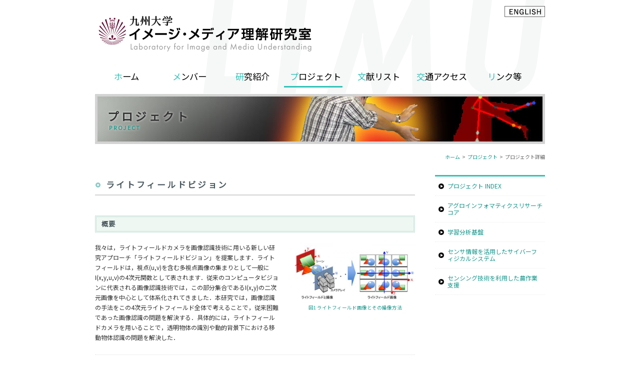

--- FILE ---
content_type: text/html; charset=UTF-8
request_url: https://limu.ait.kyushu-u.ac.jp/project/project003.html
body_size: 15356
content:
<!DOCTYPE html PUBLIC "-//W3C//DTD XHTML 1.0 Transitional//EN" "http://www.w3.org/TR/xhtml1/DTD/xhtml1-transitional.dtd"> <html xmlns="http://www.w3.org/1999/xhtml"> <head> 	<meta http-equiv="Content-Type" content="text/html; charset=UTF-8" /> 	<meta http-equiv="X-UA-Compatible" content="IE=edge"> 	<meta name="viewport" content="width=device-width,initial-scale=1,maximum-scale=1,user-scalable=no"> 	<meta name="format-detection" content="telephone=no"> 	 	<meta name="description" content="九州大学 大学院システム情報科学研究院 情報知能工学部門 イメージ・メディア理解研究室のWebサイトです。" /> 	<meta name="keywords" content="九州大学,システム情報科学研究院,情報知能工学部,イメージ・メディア理解研究室" /> 	<title>プロジェクト | 九州大学 大学院システム情報科学研究院 情報知能工学部門 イメージ・メディア理解研究室</title> 	<link rel="stylesheet" href="https://fonts.googleapis.com/css?family=Noto+Sans+JP">	 	<link rel="stylesheet" href="../css/import.css" type="text/css" /> 	 	<script type="text/javascript" src="../script/js/jquery.js"></script> 	<script type="text/javascript" src="../script/js/rollover.js"></script> 	<script type="text/javascript" src="../script/js/gNav.js"></script> 	<script type="text/javascript" src="../script/js/fancybox/jquery.mousewheel-3.0.4.pack.js"></script> 	<script type="text/javascript" src="../script/js/fancybox/jquery.fancybox-1.3.4.pack.js"></script> 	<link rel="stylesheet" type="text/css" href="../script/js/fancybox/jquery.fancybox-1.3.4.css" media="screen" /> 	<script type="text/javascript">$(function(){$("a[rel=lightbox]").fancybox({'titleShow':false});});</script> <style> .image_r { 	margin-left: 10px; } .image_r img { 	margin-bottom: 5px; } </style> </head> <body id="home"> 	<div id="wrap"> 		<div id="container"> 			 			<!-- header --> 			<div id="header"> 				<div id="h_menu"><a href="../e/index.html"> 					English</a></div> 				<div id="logo"> 					<a href="../index.html"> 						<img src="../image/h_limu.png" alt="九州大学 大学院システム情報科学研究院 情報知能工学部門 イメージ・メディア理解研究室" border="0" /> 					</a> 					<h1 class="hide">九州大学 大学院システム情報科学研究院 情報知能工学部門 イメージ・メディア理解研究室</h1> 				</div> 				<div id="logo_bg"></div> 				 				<!-- Sp:navigation --> 				<div id="gNavSp"> 					<div class="hamburger"><span></span><span></span><span></span><span>MENU</span></div> 				<nav class="gNavSpMenu"> 					<ul> 						<li><a href="../index.html">ホーム</a></li> 						<li><a href="../member/index.html" class="is-current">メンバー</a></li> 						<li><a href="../research/index.html">研究紹介</a></li> 						<li><a href="../project/index.html">プロジェクト</a></li> 						<li><a href="../publication/index.html">文献リスト</a></li> 						<li><a href="../access.html">交通アクセス</a></li> 						<li><a href="../link.html">リンク等</a></li> 					</ul> 				</nav> 				</div><!-- gNavSp --> 				 				<!-- Pc:navigation --> 				<nav class="gNavMenu"> 					<a href="../index.html">ホーム</a> 					<a href="../member/index.html">メンバー</a> 					<a href="../research/index.html">研究紹介</a> 					<a href="../project/index.html" class="is-current">プロジェクト</a> 					<a href="../publication/index.html">文献リスト</a> 					<a href="../access.html">交通アクセス</a> 					<a href="../link.html">リンク等</a> 					<div class="nav-underline"></div> 				</nav> 			</div> 			<!-- headerここまで --> 			 			<div id="h_title" class="project">プロジェクト<span>PROJECT</span></div> 			<div class="clear_both"></div> 			<div id="bread" class="bread_t"><a href="./../index.html">ホーム</a>&nbsp;&nbsp;&gt;&nbsp;&nbsp;<a href="./index.html">プロジェクト</a>&nbsp;&nbsp;&gt;&nbsp;&nbsp;プロジェクト詳細</div> 			<div class="clear_both"></div> 			 			<div id="contents"> 				<div id="menu_right"> 				 					<div id="rightmenu"> 						<!-- 右メニューここから --> 						<ul>
            <li><a href="index.html">プロジェクト INDEX</a></li>          <li><a href="project009.html">アグロインフォマティクスリサーチコア</a></li>
          <li><a href="project010.html">学習分析基盤</a></li>
          <li><a href="project001.html">センサ情報を活用したサイバーフィジカルシステム</a></li>
          <li><a href="project002.html">センシング技術を利用した農作業支援</a></li>
</ul> 						<!-- 右メニューここまで --> 					</div> 				</div> 				<div id="content_box"> 					<!-- 内容ここから --> 					<h2>ライトフィールドビジョン</h2> 					<h3>概要</h3> 					<div class="image_r"><a href="/project/image/0003a.jpg" title="light01" rel="lightbox"><img id="img_image_a" width="240" alt="写真" src="/project/image/0003a.jpg" /><p class="cap">図1 ライトフィールド画像とその撮像方法</p></a></div> 					<p class="box">我々は，ライトフィールドカメラを画像認識技術に用いる新しい研究アプローチ「ライトフィールドビジョン」を提案します．ライトフィールドは，視点(u,v)を含む多視点画像の集まりとして一般にI(x,y,u,v)の4次元関数として表されます．従来のコンピュータビジョンに代表される画像認識技術では，この部分集合であるI(x,y)の二次元画像を中心として体系化されてきました．本研究では，画像認識の手法をこの4次元ライトフィールド全体で考えることで，従来困難であった画像認識の問題を解決する．具体的には，ライトフィールドカメラを用いることで，透明物体の識別や動的背景下における移動物体認識の問題を解決した．</p> 					<div class="clear_both"></div> 					<p class="underdotline"></p> 	<!-- 					<div class="image_r"><a href="image/sensing/sensing01.png" title="高度カメラのコンセプト" rel="lightbox"> <img width="240" alt="Photo" src="image/sensing/sensing01.png" /> 						<p class="cap">図1 高度カメラのコンセプト</p></a> </div> 					<p class="box">画像センサ(カメラ)は，テレビを代表する映像メディアを始め，近年では監視システムや自動車，医療，ファクトリーオートメーションなど様々なアプリケーションに応用されています． 						しかしながら，最新のデジタルビデオカメラにおいても，受光素子がフィルムからCCDやCMOSなどの半導体素子に置き換わっただけで，基本構造すなわち光学系や撮像原理は，2世紀あまり前に発明された銀塩写真機から全く進歩していないのが現状です． 						本研究では，図1に示すような従来のカメラ幾何や光学特性を超える高度カメラを提案し，新しい画像センシング手法に関しての研究を行っています．</p> 					<div class="clear_both"></div> 					<p class="underdotline"></p> 	--> 					<h4>詳細</h4> 					<div class="image_r"><a href="/project/image/0003j.jpg" title="light02" rel="lightbox"><img id="img_image_j" width="240" alt="写真" src="/project/image/0003j.jpg" /><p class="cap">図2 コンピュータビジョンとライトフィールドビジョン</p></a></div> 					<div class="box">本研究では従来の画像認識の限界を本質的に打破する「ライトフィールドビジョン」を提案し，その有効性を実験的に示すことを目指しています． 一般に，「画像」は現実の3次元世界の光学的情報（形状や明るさ・色）をある特定の視点から切り取ったもので，元の3次元世界の情報の極めて限られた部分空間となっています． そのため，画像から元の3次元世界の物体や状況を認識するのは本質的に困難な問題です． しかし，もしあらゆる視点からの画像を収集することができれば，その画像集合の中には本来の3次元世界の情報が全て含まれているため，そこから必要な3次元世界の情報を切り出すことが原理的に可能になります．<br />
<br />
本研究では，あらゆる視点からの画像集合と等価な情報表現をライトフィールド(LF)と呼び，LFから現実の世界の情報を認識する枠組みを「ライトフィールドビジョン」と呼びます． 特に，従来の画像認識ではほとんど不可能であった透明物体・鏡面物体の認識がライトフィールドビジョンを用いることで自然な形で実現できることを示し，ライトフィールドビジョンが従来の画像認識の限界を本質的に打破することができることを示そうとしています．<br />
具体的にLFはI(x,y,u,v)の4次元関数(ここでは直感的理解のためx,yは画像座標，u,vはカメラ視点と考える)で表され，多数のカメラで観測したのと同様に3次元空間内でのシーンの見え方を全てモデル化できます． 従来のカメラ画像では，このカメラ視点u,vを固定したLFの部分空間I(x,y,0,0)を観測していたこと考えることができます． ステレオビジョンやStructure from Motion(カメラの移動による物体形状の推定)なども例外ではなく，LF中のu,v空間において単一視点から2視点や線上に拡張したに過ぎず，LFの部分空間であることに変わりがありませんでした． これに対してライトフィールドビジョンは，u,v面で表されるすべての視点を用いることで，あらゆるビジョンの問題(画像認識，3次元復元，動物体追跡など)をより安定に求めることができ，コンピュータビジョンが扱う応用分野の実用性の向上を期待できます．<br />
本研究で目的とする物体認識のほかでも，例えばステレオカメラによる3次元復元では，通常，横方向の視差しか得られないため，横方向のエッジに対して奥行きが求まりませんでした． それに対してLFが持つ多方向の視差を用いることで，テクスチャの方位性に寄らない奥行き推定が実現できると考えられます． 動物体追跡においても，LFに含まれる奥行き情報を用いることで，従来の画像に平行なX,Y方向の追跡だけでなく，奥行き方向も含めた物体の3次元(X,Y,Z)運動の追跡に拡張することができます． これらの例のように，提案するライトフィールドビジョンは，様々な新しい画像認識アプローチを創出できる可能性を持っています．</div> 					<div class="clear_both"></div> 					<p class="underdotline"></p> 					<h4>研究助成</h4> 					<div class="box">九州大学教育研究プログラム・研究拠点形成プロジェクト 萌芽的研究者支援<br />
「ライトフィールドビジョンによる透明・鏡面反射物体の認識」<br />
科学研究費補助金 基盤研究(A)<br />
「ライトフィールドビジョン　-画像理解のためのコンピュテーショナルフォトグラフィ-」（研究課題番号：25240027） </div> 					<div class="clear_both"></div> 					<h3>発表文献</h3> 					<h4>論文誌 (査読有)</h4>
<ol class="pub_article">
<li>Yichao Xu, Kazuki Maeno, Hajime Nagahara, Rin-ichiro Taniguchi<br />
<span class="pub_title">Camera Array Calibration for Light Field Acquisition</span><br />
Frontiers of Computer Science, Vol.9, No.5, pp.691-702, 2015.10<br />(Keyword: lightfield)<br />DOI: 10.1007/s11704-015-4237-4<br />
<a href="/script/bibtex.php?00800.bib">BibTeX</a>, <a href="http://link.springer.com/article/10.1007/s11704-015-4237-4">Springer</a></li>
<li>Yichao Xu, Kazuki Maeno, Hajime Nagahara, Atsushi Shimada, Rin-ichiro Taniguchi<br />
<span class="pub_title">Light Field Distortion Feature for Transparent Object Classification</span><br />
Computer Vision and Image Understanding (CVIU), Vol.139, pp.122-135, 2015.09<br />(Keyword: lightfield)<br />DOI: 10.1016/j.cviu.2015.02.009<br />
<a href="/script/bibtex.php?00801.bib">BibTeX</a>, <a href="http://www.sciencedirect.com/science/article/pii/S1077314215000430">ScienceDirect</a></li>
<li>長原一<br />
<span class="pub_title">ライトフィールドビジョンと符号化撮像</span><br />
映像情報メディア学会誌, Vol.67, No.8, pp.647-649, 2013.08<br />(Keyword: lightfield)<br />
<a href="/script/bibtex.php?00714.bib">BibTeX</a></li>
<li>Atsushi Shimada, Hajime Nagahara, Rin-ichiro Taniguchi<br />
<span class="pub_title">Object Detection based on Spatio-Temporal Light Field Sensing</span><br />
IPSJ Transactions on Computer Vision and Applications, Vol.5, pp.129-133, 2013.08<br />(Keyword: lightfield)<br />
<a href="/script/bibtex.php?00704.bib">BibTeX</a></li>
</ol>
<h4>国際会議 (査読有)</h4>
<ol class="pub_article">
<li>Yichao Xu, Hajime Nagahara, Atsushi Shimada, Rin-ichiro Taniguchi<br />
<span class="pub_title">TransCut: Transparent Object Segmentation from a Light-Field Image</span><br />
International Conference on Computer Vision (ICCV), 2015.12<br />(Keyword: lightfield)<br />
<a href="/script/bibtex.php?00845.bib">BibTeX</a>, <a href="http://arxiv.org/abs/1511.06853">arXiv pre-print</a></li>
<li>Hajime Nagahara<br />
<span class="pub_title">Light field Vision - Light field imaging and its applications for scene understanding-</span><br />
JSAP-OSA Joint Symposia 2015, 2015.09<br />(Keyword: lightfield)<br />
<a href="/script/bibtex.php?00829.bib">BibTeX</a></li>
<li>Hajime Nagahara<br />
<span class="pub_title">Light Field Vision -Introduction to light field and beyond the next -</span><br />
The 20th Korea-Japan Joint Workshop on Frontiers of Computer Vision(Invited), 2014.02<br />(Keyword: lightfield)<br />
<a href="/script/bibtex.php?00745.bib">BibTeX</a></li>
<li>Kazuki Maeno, Hajime Nagahara, Atsushi Shimada, Rin-ichiro Taniguchi<br />
<span class="pub_title">Light Field Distortion Feature for Transparent Object Recognition</span><br />
IEEE Conference on Computer Vision and Pattern Recognition, pp.2786-2793, 2013.06<br />(Keyword: lightfield)<br />
<a href="/script/bibtex.php?00702.bib">BibTeX</a></li>
</ol>
<h4>国内学会 (査読無し)</h4>
<ol class="pub_article">
<li>前野一樹, 長原一, 島田敬士,　谷口倫一郎<br />
<span class="pub_title">Light Field Distortion特徴を用いた透明物体認識</span><br />
第15回画像の認識・理解シンポジウム(MIRU2012), MIRU2012 CD-ROM予稿集, 2012.08<br />(Keyword: lightfield)<br />
<a href="/script/bibtex.php?00648.bib">BibTeX</a></li>
</ol> 					<!-- 内容ここまで --> 				</div> 				<div class="clear_both"></div> 			</div> 			 		</div> 	</div> 	 	<!-- footer --> 	<div id="footer"> 		<div id="f_top"> 			<div class="p_top"> 				<a href="#header" class="roll">PAGE TOP</a></div> 		</div> 		<div class="clear_both"></div> 		<div id="f_base"> 		<div id="copyright">Copyright &copy; LIMU, All rights reserved.</div> 		</div> 	</div> </body> </html>

--- FILE ---
content_type: text/css
request_url: https://limu.ait.kyushu-u.ac.jp/css/import.css
body_size: 63
content:
/* import.css */
/* CSS Document */
/* hide macIE 4.5 */

@import url("common.css");
@import url("content.css");
@import url("gNav.css");
@import url("smart.css");


--- FILE ---
content_type: text/css
request_url: https://limu.ait.kyushu-u.ac.jp/css/common.css
body_size: 9891
content:
/* common.css */

*{
	margin: 0; 
	padding: 0; 
}

pre,blockquote,ul,ol,dl,dd,form,input,textarea,th,td {margin:0;padding:0;}

img {border:none;}
p {margin-bottom:1.2em;}
ul, ol, li{
	list-style:none;
	line-height:100%;}
/*-------------------- body --------------------*/
body {
	font-family : 'Noto Sans JP','ヒラギノ角ゴ Pro W3','Hiragino Kaku Gothic Pro','メイリオ',Meiryo,'ＭＳ Ｐゴシック',Helvetica,Arial,san-serif;
	font-size: 85%;
	line-height: 170%;
	font-style: normal; 
	font-weight: normal; 
	text-decoration: none; 
	color: #333;
	padding: 0px;
	background-color: #fff;
}
html>/**/body {  
    font-size: 12px;  
}

/*-------------------- container --------------------*/
#wrap {
	background: #fff;
}
#container {
	padding:0;
	margin:0px auto;
}

/*-------------------- header --------------------*/
#header {
	width: 900px;
	height: 188px;
	margin: 0px auto;
	padding: 0px;
	display: block;
	background: url(../image/h_bg_limu.png) left top no-repeat;
}
#logo {
	width: 520px;
	height: 80px;
	margin-top: 26px;
	display: block;
	float: left;
	background: url(../image/h_limu.png) left top no-repeat;
	text-indent: -100000px; 
}
#logo_bg {
	width: 300px;
	height: 96px;
	display: block;
	float: left;
}
#h_menu a{
	width: 81px;
	height: 22px;
	margin-top: 12px;
	display: block;
	float: right;
	background: url("../image/b_l.png") 0 0 no-repeat; 
	text-indent: -100000px; 
}
#h_menu a:hover{ 
	background: url("../image/b_l_on.png") 0 0 no-repeat; }
/*-------------------- menu --------------------*/
#menu {
	display: block;
	width: 904px;
	height: 64px;
	margin: 0 auto;
	padding: 0;
}
#menu li {
	height: 64px;
	display : inline;
	margin: 0;
	padding : 0; 
	float: left; 
}
#menu img {
	margin-right: 4px; 
	padding :0px;
	vertical-align: top;
}

/*-------------------- title --------------------*/
#h_title {
  width: 875px;
  height: 65px;
  padding: 35px 0 0 25px; 
  margin: 0 auto 20px auto;
  font-size: 17pt; 
  font-weight: bold;
  letter-spacing: 0.2em;
  text-shadow: 0px 0px 4px rgba(255,255,255,0.8);
}
#h_title span{ display: block; font-size: 8pt; color: #19978c; padding: 3px 0 0 3px; letter-spacing: 0.2em; }
#h_title.member {
	background: url("../image/h_bg_member.jpg") 0 0 no-repeat;
}
#h_title.pub {
	background: url("../image/h_bg_pub.jpg") 0 0 no-repeat;
}
#h_title.reseach {
	background: url("../image/h_bg_reseach.jpg") 0 0 no-repeat;
}
#h_title.topics {
	background: url("../image/h_bg_topics.jpg") 0 0 no-repeat;
}
#h_title.access {
	background: url("../image/h_bg_access.jpg") 0 0 no-repeat;
}
#h_title.link {
	background: url("../image/h_bg_link.jpg") 0 0 no-repeat;
}
#h_title.project {
	background: url("../image/h_bg_project.jpg") 0 0 no-repeat;
}

#top_photoWrap {
	width: 100%; 
	background: url("../image/bg_top_photoWrap.png") 0 0 repeat-x;
	height: 380px;
}
#top_photo {
  width: 900px;
  height: 270px;
  margin: 0 auto 20px auto;
}

/*-------------------- pan --------------------*/
#bread {
	width: 900px;
	margin: 0 auto 30px auto;
	text-align: right;
}

.bread_t {
	color: #666;
	font-size: 10px;
	text-decoration: none;
	line-height:120%;
	padding: 0px;
}
.bread_t a {
	color: #038387;
	text-decoration: none;
}
.bread_t a:visited {
	color: #19978c;
	text-decoration: none;
}
.bread_t a:hover {
	color: #e22929;
	text-decoration: underline;
}


/*-------------------- contents --------------------*/
#contents {
	display: block;
	width: 900px;
	padding-bottom: 30px ;
	margin: 0 auto;
}
/*-------------------- footer --------------------*/

#footer {
	background: url(../image/bg_f.gif) repeat-x left top;
}
#f_top {
	width: 900px;
	height: 23px;
	padding: 0;
	margin: 0px auto;
}
.p_top {
	display: block;
	float: right;
}	
.p_top a:link{
	width: 75px;
	height: 23px;
	margin: 0px;
	display: block;
	text-indent: -1000000px; 
	float: right;
	background: url(../image/b_ptop.gif) 0 0 no-repeat; 
}	
.p_top a:hover{
	background: url(../image/b_ptop_on.gif) 0 0 no-repeat; 
}	
#f_base {
	width: 900px;
	height: 70px;
	padding: 0;
	margin: 0px auto;
	background: url(../image/f_limu.png) no-repeat right top;
}

#copyright {
	width: 590px;
	padding-top: 25px;
	font-size: 10px;
	line-height: 150%;
	color: #000;
}

/*-------------------- hide --------------------*/
.hide {
	display:block;
	position:absolute;
	top:-9999px;
	left:-9999px;
}
/*-------------------- link --------------------*/
a:link {
	color: #19978c;
	text-decoration: none;
	transition:all 0.5s ease;
}
a:link img { transition:all 0.5s ease; }

a:visited {
	color: #19978c;
	text-decoration: none;
}
a:hover {
	color: #e22929;
	text-decoration: underline;
}
a:hover img { opacity: 0.6; filter: alpha(opacity=60); -moz-opacity:0.6;}
a:active {
	color: #0d6c64;
	text-decoration: underline;
}

/*-------------------- font--------------------*/

.xsmall {
  font-size: 70%;
  line-height: 170%;
}
.small {
  font-size: 80%;
  line-height: 170%;
}
.medium {
  font-size: 85%;
  line-height: 170%;
}
.large {
  font-size: 105%;
  line-height: 160%;
}
.xlarge {
  font-size: 120%;
  line-height: 160%;
}
.t12 {
  font-size: 12px;
  line-height: 120%;
}
.t10 {
  font-size: 10px;
  line-height: 120%;
}
.bold {
  font-weight: bold; 
}
.black {
  color: #000;
}
.gray {
  color: #666;
}
h2 {
  color: #49585e;
  font-size: 140%;
  font-weight: bold; 
  line-height: 140%;
  letter-spacing: 0.2em;
  margin-bottom: 22px;
  padding: 8px 0 8px 22px;
  border-bottom: solid 2px #d3d4d3;
  background: url(../image/dot_h2.png) no-repeat left center;
  background-size:12px 12px;
  clear:both;
}

h3 {
  color: #49585e;
  font-size: 110%;
  font-weight: bold; 
  line-height: 140%;
  letter-spacing: 0.1em;
  margin: 40px 0px 20px;
  padding: 5px 10px;
  background-color: #eff7f2;
  border: double 3px #cce3dd;
}
h4 {
  font-weight: bold; 
  font-size: 105%;
  line-height: 160%;
  letter-spacing: 0.2em;
  margin: 20px 0px;
  padding-left: 8px;
  border-left: 4px solid #19978c;
}
h5 {
  font-weight: bold; 
  font-size: 105%;
  line-height: 160%;
  letter-spacing: 0.1em;
  margin: 15px 0px;
}

.catch {
  font-size: 20px;
  color: #993333;
  font-weight: normal; 
  line-height: 140%;
  letter-spacing: 0.1em;
  margin-bottom: 0.5em;
}
.catch_dotline {
  font-size: 100%;
  font-weight: bold; 
  letter-spacing: 0.1em;
  line-height: 180%;
  margin-bottom: 10px;
  border-bottom: dotted 1px #dcdcdc;
}
.red {
  color: #cc0000;
}

.grayout {
  color: #999;
}
.white {
  color: #fff;
}

.under3line {
  line-height: 0;
  margin: 10px 0px;
  border-bottom: solid 3px #eeeeee;
}
.under1line {
  line-height: 0;
  margin: 10px 0px;
  border-bottom: solid 1px #eeeeee;
}
.underdotline {
  line-height: 0;
  margin: 10px 0px;
  border-bottom: dotted 1px #dcdcdc;
}
.p_up {
  font-size: 60%;
  text-align: right;
  margin: 20px 0px;
  padding-top: 5px;
  border-top: 1px dotted #d6c0cb;
}

/*-------------------- clear --------------------*/
.clear_both {
  clear: both;
  visibility: hidden;
  height: 0;
  overflow : hidden;
}
/*-------------------- margin space --------------------*/
.m10 {
  margin-left: 10px;
}
.m20 {
  margin-left: 20px;
}
.m30 {
  margin-left: 30px;
}
.m40 {
  margin-left: 40px;
}
.m50 {
  margin-left: 50px;
}
.m60 {
  margin-left: 60px;
}
.m80 {
  margin-left: 80px;
}
.m100 {
  margin-left: 100px;
}
.m120 {
  margin-left: 120px;
}
.m150 {
  margin-left: 150px;
}
.height_space100 {
  display: block;
  height: 100px;
  font-size: 1px;
}
.height_space40 {
  display: block;
  height: 40px;
  font-size: 1px;
}
.height_space35 {
  display: block;
  height: 35px;
  font-size: 1px;
}
.height_space30 {
  display: block;
  height: 30px;
  font-size: 1px;
}
.height_space25 {
  display: block;
  height: 25px;
  font-size: 1px;
}
.height_space20 {
  display: block;
  height: 20px;
  font-size: 1px;
}
.height_space10 {
  display: block;
  height: 10px;
  font-size: 1px;
}
.height_space5 {
  display: block;
  height: 5px;
  font-size: 1px;
}
.center {
	text-align: center;
	margin: 0px auto;
}
.right{
	text-align: right;
	display: block;
	float: right;
}
.left {
  float: left;
}
.indent1 {
  text-indent: -1em;
  margin-left: 1em;
}
.indent15 {
  text-indent: -1.5em;
  margin-left: 1.5em;
}
.indent2 {
  text-indent: -2em;
  margin-left: 2em;
}
.indent3 {
  text-indent: -3em;
  margin-left: 3em;
}
.indent5 {
  text-indent: -5em;
  margin-left: 5em;
}

/*-------------------- otherlink --------------------*/
.arrow {
  color: #000;
  line-height: 120%;
  margin: 1em 0 1.2em;
  padding-left: 15px;
  background: url(../image/arrow.gif) no-repeat;
  background-position: left 2px;
}

#content_box ul li.arrow {
	list-style: none; }
.arrow a {
  color: #19978c;
  text-decoration: none;
}
.arrow a:visited {
  color: #19978c;
  text-decoration: underline;
}
.arrow a:hover {
  color: #e22929;
  text-decoration: underline;
}

.link_pdf {
  text-decoration: none;
  line-height: 120%;
  padding: 2px 0 1.2em 20px;
  background: url(../image/pdf.gif) no-repeat top left;
}
.link_word {
  text-decoration: none;
  line-height: 150%;
  padding-left: 18px;
  margin: 10px 10px 20px;
  background: url(../image/word.gif) no-repeat top left;
}
.link_excel {
  text-decoration: none;
  line-height: 150%;
  padding-left: 18px;
  margin: 10px 10px 20px;
  background: url(../image/excel.gif) no-repeat top left;
}
.link_pdf a,
.link_word a,
.link_excel a {
  color: #c34367;
  text-decoration: none;
}
.link_pdf a:hover,
.link_word a:hover,
.link_excel a:hover {
  color: #f18597;
  text-decoration: underline;
}

.for_SP {
	display: none;
}


--- FILE ---
content_type: text/css
request_url: https://limu.ait.kyushu-u.ac.jp/css/content.css
body_size: 9695
content:
/* content.css */

/*-------------------- layout --------------------*/
#content_box {
  float: left;
  overflow: hidden;
  width: 640px;
  display: inline;
}
#content_box.article {
  float: none;
  overflow: hidden;
  width: 900px;
  display: inline;
}

#content_box.article ul li {
	list-style:none;
	margin: 0 12px 10px 0 ;
	line-height:normal;
}

#content_box.article ul li:nth-child(3n){
	margin: 0 0 10px 0 ;
}

.article ul { 
	display: flex; 
	flex-wrap: wrap;
	justify-content: flex-start;
	font-size: 13pt; 
	margin: 0 ; 
	padding: 0; }

.article ul li{
  display: flex;
  flex-direction: column;
	border: 1px solid #d3d4d3; 
	padding: 10px; 
	width: 270px;
}

.article ul li img{ width:270px; margin: 5px 0; }

.article a.detail {
  	margin-top: auto;
	width:270px; 
	display: block; 
	padding: 5px 0;  
	text-align: center; 
	background: #199990; 
	color: #fff;
} 

#topics_box {
  overflow: hidden;
  width: 900px;
  margin: 0 auto;
  display: inline;
}

#menu_right {
  float: right;
  overflow: hidden;
  width: 260px;
  display: inline;
}
.box_l {
  float: left;
  overflow: hidden;
  width: 370px;
  margin-right: 30px;
}
.box_r {
  float: left;
  overflow: hidden;
  width: 240px;
}

.box_half_l {
  float: left;
  overflow: hidden;
  width: 285px;
  margin-right: 30px;
}
.box_half_r {
  float: left;
  overflow: hidden;
  width: 285px;
  margin: 0px;
}
/*-------------------- news layout --------------------*/
.topi_title {
  color: #445a39;
  font-size: 110%;
  font-weight: bold; 
  line-height: 140%;
  letter-spacing: 0.1em;
  margin-bottom: 5px;
  padding: 5px 10px;
  background-color: #eff7f2;
  border: double 3px #cce4dd;
}
#topics_title {
  display: block;
  margin: 7px 0px 3px 0px;
  width: 900px;
  height: 26px;
  background: url(../image/h2_topi.gif) left top no-repeat;
}
.topilist {
  width: 900px;
}
ul.topics_list {
  margin-top: 10px;
  margin-bottom: 10px;
  list-style: none;
}
ul.topics_list li {
  display: block;
  width: 900px;
  text-decoration: none;
  color: #666;
  padding: 5px 0;
  clear: both;
}
ul.topics_list li a {
  display: block;
  width: 900px;
  color: #038387;
  text-decoration: none;
  clear: both;
}
ul.topics_list li a:hover {
  display: block;
  width: 900px;
  color: #e22929;
  text-decoration: none;
  clear: both;
}
.topi_day {
  float: left;
  overflow: hidden;
  display: inline;
  font-size:11px;
  line-height: 100%;
  width: 85px;
  color: #999;
  padding: 8px 0px 4px 26px;
  background: url(../image/i_topi.gif) left center no-repeat;
}
.topi_txt {
  float: left;
  display: inline;
  font-size:12px;
  line-height: 110%;
  width: 780px;
  padding: 7px 0px 4px;
  margin-left: 5px;
}

.news_day {
  float: right;
  overflow: hidden;
  color: #999;
  text-align: right;
  width: 100%;
  margin-bottom: 20px;
  clear: both;
}
.b_list a{
	width: 96px;
	height: 18px;
	margin: 0px;
	padding: 0px;
	display: block;
	float: right;
	text-indent: -1000000px;
}
.b_list a:link{
	background: url("../image/b_topi_bn.gif") 0 0 no-repeat;}
.b_list a:hover{
	background: url("../image/b_topi_bn_on.gif") 0 0 no-repeat;}

.top_bnr{ 
	display: block; 
	width: 900px; 
	margin: 0 auto; 
}
.top_bnr ul li{ 
	float: left; 
	display: block;
	padding-right: 20px;
}
.top_bnr ul:after { content: "."; display: block; visibility: hidden; height: 0.1px; font-size: 0.1em; line-height: 0; clear: both;}


/*-------------------- right menu --------------------*/

#rightmenu {
  width: 220px;
  float: right;
  border-top: solid 3px #31c3b6;
}
#rightmenu ul li {
  margin: 0px;
  width: 220px;
  float: left;
  border-bottom: dotted 1px #ececec;
}
#rightmenu ul li a {
  padding: 12px 5px 12px 25px;
  font-size: 12px;
  color: #19978c;
  line-height: 120%;
  text-decoration: none;
  display:block;
  background: url(../image/arrow.gif) no-repeat 7px center;
}
#rightmenu ul li a:visited {
  color:#19978c;
  text-decoration: none;
}
#rightmenu ul li a:hover {
  color:#e22929;
  text-decoration: none;
  background-color: #f7eeed;
}
#rightmenu ul li.current a {
  color:#000;
  text-decoration: none;
  background-color: #f0f3ed;
}
#rightmenu ul ul li {
  border-bottom: none;
  border-top: dotted 1px #ffffff;
}
#rightmenu ul ul li a {
  font-size: 11px;
  padding: 6px 5px 6px 36px;
  background: url(../image/arrow_s.png) no-repeat 20px center;
  background-size: 10px;
}
#rightmenu ul li.current ul li a {
  color:#000;
  text-decoration: none;
  background-color: #f0f3f0;
}
#rightmenu ul li.current ul li a:hover {
  color:#e22929;
  text-decoration: none;
}

#rightmenu #searchform { padding-top:30px; }
#rightmenu img {
  margin: 0 0 15px;
}
.bn_out_box {
  float: left;
  overflow: hidden;
  width: 180px;
  padding: 20px 20px 10px;
  margin-bottom: 30px;
  background-color: #ebf0e6;
  border-top: solid 3px #19978c;
  display: inline;
}
.bn_out {
  display: block;
  margin-bottom: 10px;
  width: 180px;
}

/*-------------------- image --------------------*/

.image_r {
  float: right;
  text-align: center;
  padding: 0px 0px 10px 20px;
}
.image_l {
  float: left;
  text-align: center;
  padding: 0px 20px 10px 0px;
}
.cap {
  text-align: center;
  font-size: 80%;
  line-height: 120%;
  width: auto;
  padding: 0px 4px 5px;
}
.image_r img,
.image_l img {
  margin-bottom: 5px;
}
.box_r img {
  margin-bottom: 5px;
}
.waku img {
  background-color: #fff;
  padding: 4px;
  border: solid 1px #e3e3e3;
  margin-bottom: 10px;
}
.bm5 img {
  margin-bottom: 5px;
}
.bm10 img {
  margin-bottom: 10px;
}
.tm20 img {
  margin-top: 20px;
}
.rm10 img {
  margin-right: 10px;
}
.lrm5 img {
  margin: 0 5px;
}
/*-------------------- box --------------------*/

.line_box {
	border: 1px solid #e3e3e3;
	background-color: #faf4f7;
	margin: 20px 0px;
	padding: 20px;
}



/*-------------------- content box --------------------*/
#content_box ul,
#content_box ol {
	margin: 0.5em 0 0.5em 0;
}
#content_box ul li {
	list-style:disc;
	margin: 0.5em 0 0 2em;
	line-height:150%;
}
#content_box ol li {
	list-style:decimal;
	margin: 0.5em 0 0 3em;
	line-height:150%;
}
#content_box ul.pub_article {
	margin: 0.5em 0 0.5em 0;
}
#content_box ul.pub_article li,
#content_box ul.pub_inproceedings li,
#content_box ul.pub_PhdThesis li,
#content_box ul.pub_MasterThesis li {
	background: url(../image/dot_pub.png) 0 0 no-repeat;
	background-size: 8px ;
	margin: 0.5em 0 0 2em;
	line-height:150%;
}
/*-------------------- table --------------------*/

#content_box table {
  margin: 1px 0 5px;
  border: solid 1px #c9c9c9;
  border-collapse: collapse;
}
#content_box table th.bg {
  border: solid 1px #c9c9c9;
  background: #e7f0df;
  font-weight: bold; 
  text-align: center;
  line-height: 140%;
  padding: 5px 8px;
}
#content_box table th {
  border: solid 1px #c9c9c9;
  background: #fff;
  font-weight: bold; 
  text-align: center;
  line-height: 140%;
  padding: 5px 8px;
}
#content_box table th.txt_l {
  border: solid 1px #c9c9c9;
  background: #fff;
  font-weight: bold; 
  text-align: left;
  line-height: 140%;
  vertical-align: top;
  padding: 5px 8px;
}
#content_box table td {
  border: solid 1px #c9c9c9;
  background: #fff;
  line-height: 150%;
  padding: 5px 8px;
}
#content_box table td.bg {
  border: solid 1px #c9c9c9;
  background: #f3f9ee;
  line-height: 140%;
  padding: 5px 8px;
}

#content_box table.noline {
  border: none;
  border-collapse: collapse;
}
#content_box table.noline th {
  border: none;
  font-weight: bold; 
  text-align: center;
  line-height: 140%;
  vertical-align: top;
  padding: 5px 3px;
}

#content_box table.noline th.txt_l {
  border: none;
  font-weight: bold; 
  text-align: left;
  line-height: 140%;
  vertical-align: top;
  padding: 5px 3px;
}
#content_box table.noline td {
  border: none;
  line-height: 150%;
  padding: 5px 3px;
}
/*-------------------- news layout --------------------*/

#news {
  width: 900px;
}

#news_photo {
  float: right;
  width: 210px;
  margin-left: 30px;
}
#news_photo img {
  background-color: #fff;
  padding: 4px;
  border: solid 1px #eeeeee;
  margin-bottom: 30px;
}
#news_txt {
  float: left;
  overflow: hidden;
  width: 400px;
  text-align: left;
}

#nophoto {
  float: left;
  text-align: left;
}
.news_day {
  float: right;
  overflow: hidden;
  color: #999;
  text-align: right;
  width: 100%;
  margin-bottom: 30px;
}

.news_pdf {
  padding-left: 18px;
  margin: 10px 10px 0px;
  background-image: url(../image/pdf.gif);
  background-repeat: no-repeat;
  background-position: center left;
}
.news_word {
  padding-left: 18px;
  margin: 10px 10px 0px;
  background-image: url(../image/word.gif);
  background-repeat: no-repeat;
  background-position: center left;
}
.news_excel {
  padding-left: 18px;
  margin: 10px 10px 0px;
  background-image: url(../image/excel.gif);
  background-repeat: no-repeat;
  background-position: center left;
}
.news_other {
  padding-left: 18px;
  margin: 10px 10px 0px;
  background-image: url(../image/file.gif);
  background-repeat: no-repeat;
  background-position: center left;
}

/* トピックス */
.midashi1 {
  color: #445A39;
  font-size: 110%;
  font-weight: bold; 
  line-height: 150%;
  letter-spacing: 0.1em;
  margin: 10px 0px;
}
.midashi2 {
  color: #345927;
  font-weight: bold; 
  line-height: 150%;
  letter-spacing: 0.1em;
  margin: 10px 0px;
}
.line_box_bg {
	border: 1px solid #D7E2C7;
	margin: 10px 0px;
	padding: 12px;
	background-color: #F5F7EF;
}

--- FILE ---
content_type: text/css
request_url: https://limu.ait.kyushu-u.ac.jp/css/gNav.css
body_size: 4581
content:
#header #gNavSp{ display: none; } 

#navigation{ display: block; width: 900px; margin: 0 auto; }
nav.gNavMenu {
  position: relative;
  display: flex;
  width: 900px;
  margin: 4em auto;
}
nav.gNavMenu a {
  display: block;
  width: 14%;
  padding: .75em 0 10px 0;
  color: #000;
  text-decoration: none;
  text-align: center;
  font-size: 13pt;
}
nav.gNavMenu a:first-letter { color:#32c2b8; }
nav.gNavMenu a:link,nav a:visited,nav a:active,
nav.gNavMenu a:hover {
	text-decoration: none; 
	color: #000;
}
.nav-underline {
  position: absolute;
  left: 0;
  bottom: -2px;
  width: 13%;
  height: 3px;
  background: #32c2b8;
  transition: all .3s ease-in-out;
}
nav.gNavMenu a:nth-child(1).is-current ~ .nav-underline {
  left: 0;
}
nav.gNavMenu a:nth-child(2).is-current ~ .nav-underline {
  left: 128px;
}
nav.gNavMenu a:nth-child(3).is-current ~ .nav-underline {
  left: 256px;
}
nav.gNavMenu a:nth-child(4).is-current ~ .nav-underline {
  left: 378px;
}
nav.gNavMenu a:nth-child(5).is-current ~ .nav-underline {
  left: 512px;
}
nav.gNavMenu a:nth-child(6).is-current ~ .nav-underline {
  left: 640px;
}
nav.gNavMenu a:nth-child(7).is-current ~ .nav-underline {
  left: 768px;
}
/* hover */
nav.gNavMenu a:nth-child(1):hover ~ .nav-underline {
  left: 0;
}
nav.gNavMenu a:nth-child(2):hover ~ .nav-underline {
  left: 128px;
}
nav.gNavMenu a:nth-child(3):hover ~ .nav-underline {
  left: 256px;
}
nav.gNavMenu a:nth-child(4):hover ~ .nav-underline {
  left: 378px;
}
nav.gNavMenu a:nth-child(5):hover ~ .nav-underline {
  left: 512px;
}
nav.gNavMenu a:nth-child(6):hover ~ .nav-underline {
  left: 640px;
}
nav.gNavMenu a:nth-child(7):hover ~ .nav-underline {
  left: 768px;
}

@media screen and (max-width: 960px) {
	/* 960px以下 タブレット向けのものを記述 */

nav.gNavMenu { display: none; }
	
/* #gNav　----------------------------------------------------------- */
#header #gNavSp{ display: block; } 
#header #gNav {
	overflow: hidden;
	margin-top: -42px; 
	float: right;
}

#header ul#gNav {
	display: flex;
	justify-content: flex-end;
}
#header ul#gNav li{
}
#header ul#gNav li a{
	padding: 0 0 0 40px;
	color: #003887;
	font-size: 1.5em;
	font-weight: bold;
	font-family: "M PLUS 1p";
}

/*============
nav
=============*/
/*　ハンバーガーボタン　*/
.hamburger {
  display : block;
  position: fixed;
  z-index : 10;
  right : 10px;
  top   : 40px;
  width : 81px;
  height: 62px;
  cursor: pointer;
  text-align: center;
  background: rgba(32,143,133,0.9);
  border-radius: 6px; 
  color: #fff; 
}
.hamburger span {
  display : block;
  position: absolute;
  width   : 30px;
  height  : 2px ;
  left    : 25px;
  background : #fff;
  -webkit-transition: 0.5s ease-in-out;
  -moz-transition   : 0.5s ease-in-out;
  transition        : 0.5s ease-in-out;
}
.hamburger span:nth-child(1) {
  top: 10px;
}
.hamburger span:nth-child(2) {
  top: 20px;
}
.hamburger span:nth-child(3) {
  top: 30px;
}
.hamburger span:nth-child(4) {
  background : none;
  top: 35px; 
  left:20px;
}

/* ナビ開いてる時のボタン */
.hamburger.active{ 
  background: rgba(49,195,182,0.7);
}
.hamburger.active span:nth-child(1) {
  top : 22px;
  left: 26px;
  background : #333;
  -webkit-transform: rotate(315deg);
  -moz-transform   : rotate(315deg);
  transform        : rotate(315deg);
}

.hamburger.active span:nth-child(2),
.hamburger.active span:nth-child(3) {
  top : 22px;
  left: 26px;
  background : #333;
  -webkit-transform: rotate(-315deg);
  -moz-transform   : rotate(-315deg);
  transform        : rotate(-315deg);
}
.hamburger.active span:nth-child(4){
	color: #333; 
}

nav.gNavSpMenu {
  position: fixed;
  z-index : 9;
  top  : 110px;
  left : 0;
  color: #fff;
  background: rgba(176,226,224,0.9);
  text-align: center;
  width: 100%;
  opacity: 0;
  transition: opacity .6s ease, visibility .6s ease;
  visibility: hidden;
}

nav.gNavSpMenu ul {
  margin: 0 auto;
  padding: 0;
  width: 100%;
}

nav.gNavSpMenu ul li {
  list-style-type: none;
  padding: 0;
  width: 100%;
  transition: .4s all;
  border-bottom: 1px solid #fff;
}
nav.gNavSpMenu ul li:last-child {
  padding-bottom: 0;
}
nav.gNavSpMenu ul li:hover{
  background :#0089e0;
}

nav.gNavSpMenu ul li a {
  display: block;
  color: #333;
  padding: 1em 0;
  font-size: 1.2em;
  text-decoration :none;
}

/* このクラスを、jQueryで付与・削除する */
nav.gNavSpMenu.active {
  opacity: 100;
  visibility: visible;
  display: block;
}
/* #gNav　----------------------------------------------------------- */
}


--- FILE ---
content_type: text/css
request_url: https://limu.ait.kyushu-u.ac.jp/css/smart.css
body_size: 4133
content:
@media screen and (max-width: 960px) {
	/* 960px以下 タブレット向けのものを記述 */
	
html>/**/body { font-size: 14px; }
#page 		{ display:block; width: auto; max-width:960px; margin:0 auto; padding:0; overflow:hidden; }
body        { overflow-x: hidden; }
.m10,.m20,.m30,.m40,.m50,.m60,.m80,.m100,.m120,.m150{  margin-left: 0;}
	
#header		{ width: auto; height: auto; min-height: 100px;  background: url(../image/h_bg_limu.png) left top no-repeat; background-size: 450px 100px; }
#logo 		{ margin: 10px auto; float: none; 
	width: 100%;
  	height: 0;
  	padding-top: calc(80 / 440 * 100%); /* calc(画像高さ ÷ 画像横幅 × 100%) */
  	background: url(../image/h_limu.png) 10px center / cover no-repeat;
	background-size:70%;
	}
#logo_bg { display: none; }
#menu		{ width: auto;}
#h_menu a 	{ display: block; float: right; margin-top: 0; margin-right: 10px; }
#h_title	{ 
  width: auto;
  margin: 0 0 20px 0;
  text-align: left;
  padding: 30px 0 5px 30px;
  border-right: 5px solid #d1d6d2; 
}
	
#top_photo	{ width: 100%; display: block; position: static; }	
#top_photo	img{ width: 100%; margin: 10px auto; display: block; }
#top_photoWrap { display: block; width:auto;　position: static; height: 45vmin;}
	
#bread		{ width: auto; margin:0 0 20px 0 ; font-size: 14px; text-align: center;}
#contents	{ width: auto; padding: 0 20px; clear: both; }
#contents	{ width: auto; padding: 0 20px; clear: both; }

#f_top		{ width: auto; margin-top: 50px; }
#f_base		{ width: auto; background: url(../image/f_limu.png) center top no-repeat;}

#copyright	{ width: auto; padding-top: 40px; text-align: center; }
#content_box { float: none ; width: auto;}
#content_box img{ width: 100%; }
	
/* トップページ：トピックス */
#topics_box {
  width: auto;
  margin: 10px 0;
  display: inline;
}
.catch {
  margin: 10px 0 0.5em 0 ;
}	
#topics_title {
  margin: 0px;
  width: auto;
  height: 50px;
  background: url(../image/h2_topi.gif) 0 top no-repeat;
}	
.b_list a{
	margin: 30px 0 0 0;
	padding: 0px;
	display: block;
	float: right;
}	
.topilist {
  width: auto;
}
ul.topics_list {
  margin: 10px 0;
}
ul.topics_list li {
  width: auto;
}
ul.topics_list li a {
  width: auto;
}
ul.topics_list li a:hover {
  width: auto;
}
.topi_day {
  display: block;
  float: none;
  font-size:13px;
  width: auto;
  padding: 0 0 0 25px;
  background: url(../image/i_topi.gif) left center no-repeat;
}
.topi_txt {
  float: none;
  display: block;
  font-size:14px;
  width: auto;
  padding: 10px 0;
  margin-left: 0;
}
	
/* トップページ：バナー */
.top_bnr{ 
	width: 200px; 
	margin: 0 auto;
}
.top_bnr ul li{ 
	float: none; 
	padding: 10px;}

/* 下層ページ */
#rightmenu ul{ display: none; }
	
/* メンバーページ：表 */
#content_box table.noline { width: 100%; margin: 0; }
#content_box table.noline tr { border-top:1px solid #eee; width: 100%; }

/* 研究ページ */
	
.article ul li{	width: auto;}
.article ul li img{ width:100%; }
.article a.detail {	width: auto;} 
.box_l {
  float: none;
  overflow: hidden;
  width: 100%;
  margin-right: 0;
}

.for_SP {
	display: block;
}
#revise_button {
	margin: 20px auto;
}
#revise_button a {
	padding: 4px 12px;
	border: 1px solid #888;
}
#content_box img.del_trash {
	width: auto;
}
#searchform * {
	font-size: 130%;
}
#searchform input, #searchform select {
	margin-top: 12px;
	line-height: 2em;
}
}

@media screen and (max-width: 550px) {
	/* 550px以下 スマホ向けのものを記述 */
	
#menu_right {
  float: none;
  overflow: hidden;
  width: 100%;
  display: block;
  margin-bottom: 20px;
}
#rightmenu {
  width: 100%;
  float: none;
}
#rightmenu ul li {
  margin: 0px;
  width: 100%;
  float: none;
}
#content_box table.noline { width: auto;; margin: 0; }
	
.scroll {
  overflow-x: auto;
  }
 .scroll table {
 min-width: 550px;
    margin: 0 10px 50px;
  }
 .scroll table td {
    border-top: solid 1px #ccc;
    border-bottom: solid 1px #ccc;
  }
	
}
@media screen and (max-width: 450px) {
	/* 450px以下 スマホ向けのものを記述 */
#logo 		{ padding-top: 100px; }
#header		{ height: 100px; }
}

--- FILE ---
content_type: text/javascript
request_url: https://limu.ait.kyushu-u.ac.jp/script/js/gNav.js
body_size: 228
content:
$(function() {
    $('.hamburger').click(function() {
        $(this).toggleClass('active');
 
        if ($(this).hasClass('active')) {
            $('.gNavSpMenu').addClass('active');
        } else {
            $('.gNavSpMenu').removeClass('active');
        }
    });
  $('.gNavSpMenu a').click(function() {
    $('.hamburger').trigger('click');
  });
	
});


--- FILE ---
content_type: text/javascript
request_url: https://limu.ait.kyushu-u.ac.jp/script/js/rollover.js
body_size: 898
content:
function rollImage()
{
	// 
	var class_name = "roll";
	if(objPreload) delete objPreload;
	var objPreload = new Object();
	$("a img.roll").each(function(i) {
		var orgsrc = this.src;
		var oversrc = orgsrc.replace(/(\/).([^\/]+)$/, '$1o$2');
		objPreload[orgsrc] = new Image();
		objPreload[orgsrc].src = oversrc;
		$(this).hover(
			function(){ this.src = oversrc; },
			function(){ this.src = orgsrc; }
		);
	});
}
function scrollTop()
{
	// 
	$('a[href=#header]').click(function() {
		var scrTo = $('body').offset().top;
		$($.browser.opera ? document.compatMode=='BackCompat' ? 'body' : 'html' : 'html,body').animate({scrollTop:scrTo}, 500, 'swing');
		return false;
	});
}
function scrollAnchor()
{
	if(!location.hash.match("#")) return true;
	if($(location.hash) && $(location.hash).offset())
	{
		var scrollY = $(location.hash).offset().top;
		$($.browser.opera ? document.compatMode=='BackCompat' ? 'body' : 'html' : 'html,body').animate({scrollTop: scrollY},1000);
	}
}
$(function(){ rollImage(); scrollTop(); scrollAnchor(); });